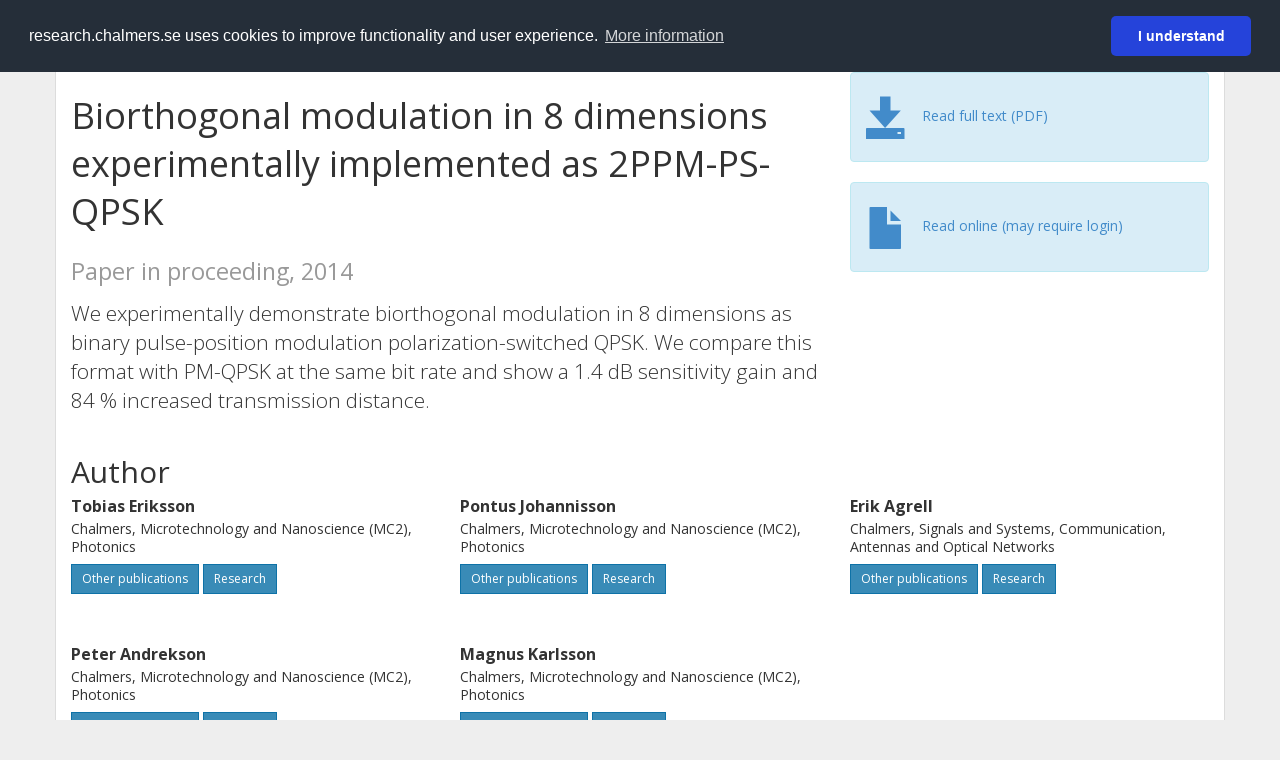

--- FILE ---
content_type: text/html; charset=utf-8
request_url: https://research.chalmers.se/en/publication/?id=526505
body_size: 8713
content:
 
<!DOCTYPE html>
<html lang="en">
<head>
    <meta charset="utf-8">
    <meta http-equiv="X-UA-Compatible" content="IE=edge">

    <!-- Deleted records, should render a 404 (410) header -->

    <!-- Language -->
    <meta http-equiv="content-language" content="en" />

    <!-- Last modified -->
        <meta http-equiv="last-modified" content="Tue, 25 Jan 2022 07:23:29 GMT" />

    <!-- Canonical Link -->
    <link rel="canonical" href="https://research.chalmers.se/en/publication/526505">

            <link rel="alternate" href="https://research.chalmers.se/publication/526505" hreflang="sv" />

    <meta name="viewport" content="width=device-width, initial-scale=1">

    <title>Biorthogonal modulation in 8 dimensions experimentally implemented as 2PPM-PS-QPSK</title>

    <!-- Google verification -->
    <meta name="google-site-verification" content="KztW4uXtIl0lSe0I77op41ztNUwk4GVRHFTAMjHds3M" />

    <!-- Bing validation -->
    <meta name="msvalidate.01" content="D364378053D48F05E4CC95689E6B38DC" />

    <!-- Yandex validation -->
    <meta name="yandex-verification" content="e87f308bde00cf8a" />

        <!-- Highwire Press standard meta tags -->
        <meta name="citation_title" content="Biorthogonal modulation in 8 dimensions experimentally implemented as 2PPM-PS-QPSK" />
                <meta name="citation_author" content="Tobias Eriksson" />
                <meta name="citation_author" content="Pontus Johannisson" />
                <meta name="citation_author" content="Erik Agrell" />
                <meta name="citation_author" content="Peter Andrekson" />
                <meta name="citation_author" content="Magnus Karlsson" />
            <meta name="citation_abstract" content="We experimentally demonstrate biorthogonal modulation in 8 dimensions as binary pulse-position modulation polarization-switched QPSK. We compare this format with PM-QPSK at the same bit rate and show a 1.4 dB sensitivity gain and 84 % increased transmission distance." />
        <meta name="citation_language" content="en" />
        <meta name="citation_publication_date" content="2014" />
        <meta name="citation_online_date" content="10/7/2017 10:39:45 PM" />
            <meta name="citation_journal_title" content="Optical Fiber Communication Conference, OFC 2014" />
            <meta name="citation_firstpage" content="Art. no. 6886984" />
            <meta name="citation_isbn" content="9781557529930" />
            <meta name="citation_doi" content="10.1364/OFC.2014.W1A.5" />
            <meta name="citation_pdf_url" content="http://publications.lib.chalmers.se/records/fulltext/197743/local_197743.pdf" />
        <meta name="citation_abstract_html_url" content="https://research.chalmers.se/en/publication/526505" />
        <!-- Dublin Core -->
        <meta name="DC.title" content="Biorthogonal modulation in 8 dimensions experimentally implemented as 2PPM-PS-QPSK" />
                <meta name="DC.creator" content="Tobias Eriksson" />
                <meta name="DC.creator" content="Pontus Johannisson" />
                <meta name="DC.creator" content="Erik Agrell" />
                <meta name="DC.creator" content="Peter Andrekson" />
                <meta name="DC.creator" content="Magnus Karlsson" />
        <meta name="DC.issued" content="2014" />
            <meta name="DC.ispartof" content="Optical Fiber Communication Conference, OFC 2014" />
            <meta name="DC.identifier" content="doi:10.1364/OFC.2014.W1A.5" />
            <meta name="DC.citation.spage" content="Art. no. 6886984" />
            <meta name="DC.identifier" content="isbn:9781557529930" />
        <meta name="DC.language" content="en" />
        <meta name="DC.format" content="text" />

    <!-- JSON+LD (structured data, only for Chalmers theses for now)-->

    <!-- Twitter -->
    <meta name="twitter:card" content="summary" />
    <meta name="twitter:title" content="Biorthogonal modulation in 8 dimensions experimentally implemented as 2PPM-PS-QPSK" />
    <meta name="twitter:site" content="https://research.chalmers.se/en/publication/526505" />
    <meta name="twitter:description" content="We experimentally demonstrate biorthogonal modulation in 8 dimensions as binary pulse-position modulation polarization-switched QPSK. We compare this format with PM-QPSK at the same bit rate and show a 1.4 dB sensitivity gain and 84 % increased transmission distance." />
    <meta name="twitter:image" content="https://research.chalmers.se/Images/avancez_small.png" />

    <!-- OG (Facebook) -->
    <meta property="og:url" content="https://research.chalmers.se/en/publication/526505" />
    <meta property="og:type" content="article" />
    <meta property="og:site_name" content="research.chalmers.se" />
    <meta property="og:title" content="Biorthogonal modulation in 8 dimensions experimentally implemented as 2PPM-PS-QPSK" />
    <meta property="og:description" content="We experimentally demonstrate biorthogonal modulation in 8 dimensions as binary pulse-position modulation polarization-switched QPSK. We compare this format with PM-QPSK at the same bit rate and show a 1.4 dB sensitivity gain and 84 % increased transmission distance." />
    <meta property="og:image" content="https://research.chalmers.se/Images/avancez_small.png" />

    <!-- General content metatags -->
    <!-- Description -->
        <meta name="description" content="We experimentally demonstrate biorthogonal modulation in 8 dimensions as binary pulse-position modulation polarization-switched QPSK. We compare this format with PM-QPSK at the same bit rate and show a 1.4 dB sensitivity gain and 84 % increased transmission distance." />

    <!-- Keywords -->
    <meta name="keywords" content="forskning, publikationer, projekt, research, publications, projects, Chalmers" />

    <!-- Favicon -->
    <link rel="icon" href="/Images/favicon.ico" type="image/vnd.microsoft.icon" />

    <!-- Bootstrap styles -->
    <link rel="stylesheet" href="//netdna.bootstrapcdn.com/bootstrap/3.1.1/css/bootstrap.min.css">
    <!--<link rel="stylesheet" href="//maxcdn.bootstrapcdn.com/bootstrap/4.0.0-alpha.6/css/bootstrap.min.css" integrity="sha384-rwoIResjU2yc3z8GV/NPeZWAv56rSmLldC3R/AZzGRnGxQQKnKkoFVhFQhNUwEyJ" crossorigin="anonymous"> b-9ft0zrx8l3-->
    <!-- Local fonts and styles -->
    <link href="//fonts.googleapis.com/css?family=Open+Sans:400,300,600,700|Merriweather:400,300,700" rel="stylesheet" type="text/css">
    <link rel="stylesheet" href="/css/styles.css?magic=107FE33422254612195EE9B974345927D118D2EA9D87CCC26825146C4E14CE40">

    <!-- jQuery (necessary for Bootstrap's JavaScript plugins) -->
    <!-- <script src="//ajax.googleapis.com/ajax/libs/jquery/1.11.0/jquery.min.js"></script> -->
    <script src="//code.jquery.com/jquery-1.11.0.min.js"></script>

    <!-- Bootstrap, latest compiled and minified JavaScript -->
    <script src="//netdna.bootstrapcdn.com/bootstrap/3.1.1/js/bootstrap.min.js"></script>

    <!-- TinyMCE WYSIWYG HTML editor -->
    <script type="text/javascript" src="/scripts/tinymce/tinymce.min.js"></script>

    <!-- Select2 -->
    <link href="//cdnjs.cloudflare.com/ajax/libs/select2/4.0.1/css/select2.min.css" rel="stylesheet" />
    <script src="//cdnjs.cloudflare.com/ajax/libs/select2/4.0.1/js/select2.min.js"></script>

    <!-- Morris: http://www.oesmith.co.uk/morris.js/ -->
    <!--<link rel="stylesheet" href="http://cdn.oesmith.co.uk/morris-0.4.3.min.css">
    <script src="//cdnjs.cloudflare.com/ajax/libs/raphael/2.1.0/raphael-min.js"></script>
    <script src="http://cdn.oesmith.co.uk/morris-0.4.3.min.js"></script> b-9ft0zrx8l3-->
    <!-- jQuery Tablesorter on CDN -->
    <script src="//cdnjs.cloudflare.com/ajax/libs/jquery.tablesorter/2.16.4/jquery.tablesorter.min.js"></script>

    <!-- Moment with langs, used by DateTimePicker? -->

    <!-- jQuery Searcher Plugin -->
    <!--<script src="/scripts/jquery.searcher.js"></script> b-9ft0zrx8l3-->
    <!-- readmore Plugin -->

    <!-- jQuery Validation -->
    <!-- <script src="//ajax.aspnetcdn.com/ajax/jquery.validate/1.13.1/jquery.validate.min.js"></script> -->
    <!-- <script src="//code.angularjs.org/1.2.5/angular.js" data-semver="1.2.5" data-require="angular.js@1.2.5"></script>
    <script src="/scripts/showErrors.min.js"></script> -->
    <!-- spin.js -->
    <!--<script src="/scripts/spin.min.js"></script> b-9ft0zrx8l3-->
    <!-- Bootstrap DateTimePicker -->
    <link rel="stylesheet" href="/css/bootstrap-datetimepicker.min.css">

    <!-- Windows Azure end user analytics -->
    <!--<script type="text/javascript">
        window.appInsights = { queue: [], applicationInsightsId: null, accountId: null, appUserId: null, configUrl: null, start: function (n) { function u(n) { t[n] = function () { var i = arguments; t.queue.push(function () { t[n].apply(t, i) }) } } function f(n, t) { if (n) { var u = r.createElement(i); u.type = "text/javascript"; u.src = n; u.async = !0; u.onload = t; u.onerror = t; r.getElementsByTagName(i)[0].parentNode.appendChild(u) } else t() } var r = document, t = this, i; t.applicationInsightsId = n; u("logEvent"); u("logPageView"); i = "script"; f(t.configUrl, function () { f("//az416426.vo.msecnd.net/scripts/a/ai.0.7.js") }); t.start = function () { } } };
        appInsights.start("e27f946e-5139-4197-923f-575eb7b7dea9");
        appInsights.logPageView();
    </script> b-9ft0zrx8l3-->
    <!-- Google Maps API v3 -->

    <!-- Local Javascript -->
    <script type="text/javascript" src="/FrontendDist/CResearch.Pages.Master.min.js?magic=107FE33422254612195EE9B974345927D118D2EA9D87CCC26825146C4E14CE40"></script>

    <!-- Cookie consent -->
    <link rel="stylesheet" type="text/css" href="/css/cookieconsent.min.css" />

    <!-- HTML5 Shim and Respond.js IE8 support of HTML5 elements and media queries -->
    <!-- WARNING: Respond.js doesn't work if you view the page via file:// -->
    <!--[if lt IE 9]>
        <script src="https://oss.maxcdn.com/libs/html5shiv/3.7.0/html5shiv.js"></script>
        <script src="https://oss.maxcdn.com/libs/respond.js/1.4.2/respond.min.js"></script>
    <![endif]-->
</head>
<body>
    <nav b-9ft0zrx8l3 class="navbar navbar-inverse navbar-top" role="navigation">
        <div b-9ft0zrx8l3 class="container">
            <a b-9ft0zrx8l3 class="skip-main" href="#maincontent">Skip to main content</a>
            <!-- container-fluid -->
            <div b-9ft0zrx8l3 class="navbar-header">
                    <a b-9ft0zrx8l3 class="navbar-brand pull-left" href="/en/"><span b-9ft0zrx8l3 class="brand-main">research</span>.chalmers.se</a>
            </div>
            <ul b-9ft0zrx8l3 class="nav navbar-nav navbar-right">
                <li b-9ft0zrx8l3>
                            <p class="navbar-text" style="margin-left: 15px;">
            <a class="navbar-link" href="/publication/?id=526505" id="language" title="Visa denna sida p&#xE5; svenska", pageLinkText)">
                <span class="glyphicon glyphicon-globe"></span> P&#xE5; svenska <!--<img src="/images/language-icon-sv.png" alt="" />-->
            </a>
        </p>
</partial>
                </li>
                <li b-9ft0zrx8l3>
                    
	<p class="navbar-text navbar-right pull-right">
            <p class="navbar-text" style="margin-left: 15px;">
                <a id="navbarLink" class="navbar-link" href="/Account/Login?returnUrl=/en/publication/">
                    <span class="glyphicon glyphicon-log-in"></span> Login
                </a>
            </p>
</p>
</partial>
                </li>
            </ul>
        </div>
    </nav>

    <div b-9ft0zrx8l3 class="container container-content" id="maincontent" tabindex="-1" aria-label="Main">
        

    <link rel="stylesheet" href="/css/PublicationPage.css?magic=107FE33422254612195EE9B974345927D118D2EA9D87CCC26825146C4E14CE40">
    <script type="text/javascript" src="/scripts/knockout-3.4.0.js"></script>
    <script type="text/javascript" src="/scripts/lodash.min.js"></script>
    <script type="text/javascript" src="/scripts/moment-timezone-with-data.min.js"></script>
    <script type="text/javascript" src="/FrontendDist/CResearch.min.js"></script>
    <script type="text/javascript" src="/FrontendDist/CResearch.Pages.PublicationPage.js"></script>
    <script type="text/javascript">
        ChalmersResearch.Pages.PublicationPage.ViewModel.applyBindings('en', { DispDate: null, DispDateEnd: null }, new Date(1768588115997));
    </script>
    <!-- Page metadata -->
    <!-- Last modified -->
    <!-- canonical link -->
    <!-- Publication Details -->
    <div id="divPublicationPage" style="margin-top: 20px;">


        <div class="row" itemscope="metadata">
            <div class="col-md-8">

            <h1 id="publication-title" itemprop="name">
                Biorthogonal modulation in 8 dimensions experimentally implemented as 2PPM-PS-QPSK
                <div class="small" style="margin-top: 24px; margin-bottom: 16px;">
                        <span>Paper in proceeding, 2014</span>
                </div>
            </h1>

                    <div id="publication-abstract" class="lead" itemprop="description" data-bind="readmore: getReadmoreParams()">
                        We experimentally demonstrate biorthogonal modulation in 8 dimensions as binary pulse-position modulation polarization-switched QPSK. We compare this format with PM-QPSK at the same bit rate and show a 1.4 dB sensitivity gain and 84 % increased transmission distance.
                    </div>


            </div>
            <div class="col-md-4">

                        <div class="alert alert-info">
                            <div class="fulltexturl">
                                        <a target="_blank" href="http://publications.lib.chalmers.se/records/fulltext/197743/local_197743.pdf">
                                            <span class="glyphicon glyphicon-save"></span>
                                            <span data-bind="html: translations.downloadMainFulltext"></span>
                                        </a>
                            </div>
                        </div>
                        <div class="alert alert-info">
                            <div class="fulltexturl">
                                <a target="_blank" href="https://dx.doi.org/10.1364/ofc.2014.w1a.5">
                                    <span class="glyphicon glyphicon-file"></span> <span data-bind="html: translations.showExternFullText"></span>
                                </a>
                            </div>
                        </div>
            </div>
        </div>

        <div class="row">
            <div class="col-md-12">
                    <div class="row">
                        <div class="col-md-12 col-md-12" data-bind="">
                            <!--<h2 data-bind="text: translations.authorHeading"></h2>-->
                                    <h2>
Author                                    </h2>
                                <div class="row">
                                        <div class="col-md-4" style="margin-bottom: 24px;">
                                            <div style="margin-bottom: 28px;">
                                                <h3 class="personName list-group-item-heading">Tobias Eriksson</h3>
                                                        <p class="organizationName list-group-item-text">
Chalmers, Microtechnology and Nanoscience (MC2), Photonics                                                        </p>

                                                <div class="button-bar">
                                                            <a class="btn btn-sm btn-primary" title="All publications where Tobias Eriksson participates" href="/en/organization/?f_person=cee81994-3db8-471e-b0bf-3dec3ef63eb0|Tobias+Eriksson&tab=publications">Other publications</a>
                                                            <a class="btn btn-sm btn-primary" title="Research Profile for Tobias Eriksson" href="/en/person/tobier">Research</a>
                                                </div>
                                            </div>
                                        </div>
                                        <div class="col-md-4" style="margin-bottom: 24px;">
                                            <div style="margin-bottom: 28px;">
                                                <h3 class="personName list-group-item-heading">Pontus Johannisson</h3>
                                                        <p class="organizationName list-group-item-text">
Chalmers, Microtechnology and Nanoscience (MC2), Photonics                                                        </p>

                                                <div class="button-bar">
                                                            <a class="btn btn-sm btn-primary" title="All publications where Pontus Johannisson participates" href="/en/organization/?f_person=1769d764-c921-43d0-82d5-d886589a63fb|Pontus+Johannisson&tab=publications">Other publications</a>
                                                            <a class="btn btn-sm btn-primary" title="Research Profile for Pontus Johannisson" href="/en/person/elfpj">Research</a>
                                                </div>
                                            </div>
                                        </div>
                                        <div class="col-md-4" style="margin-bottom: 24px;">
                                            <div style="margin-bottom: 28px;">
                                                <h3 class="personName list-group-item-heading">Erik Agrell</h3>
                                                        <p class="organizationName list-group-item-text">
Chalmers, Signals and Systems, Communication, Antennas and Optical Networks                                                        </p>

                                                <div class="button-bar">
                                                            <a class="btn btn-sm btn-primary" title="All publications where Erik Agrell participates" href="/en/organization/?f_person=d2d4eded-76c1-4f1c-997c-bb6fb0ff359f|Erik+Agrell&tab=publications">Other publications</a>
                                                            <a class="btn btn-sm btn-primary" title="Research Profile for Erik Agrell" href="/en/person/agrell">Research</a>
                                                </div>
                                            </div>
                                        </div>
                                            <div class="clearfix"></div>
                                        <div class="col-md-4" style="margin-bottom: 24px;">
                                            <div style="margin-bottom: 28px;">
                                                <h3 class="personName list-group-item-heading">Peter Andrekson</h3>
                                                        <p class="organizationName list-group-item-text">
Chalmers, Microtechnology and Nanoscience (MC2), Photonics                                                        </p>

                                                <div class="button-bar">
                                                            <a class="btn btn-sm btn-primary" title="All publications where Peter Andrekson participates" href="/en/organization/?f_person=ef0dd41a-d3c2-4d93-adc2-e403521cca4b|Peter+Andrekson&tab=publications">Other publications</a>
                                                            <a class="btn btn-sm btn-primary" title="Research Profile for Peter Andrekson" href="/en/person/andrekso">Research</a>
                                                </div>
                                            </div>
                                        </div>
                                        <div class="col-md-4" style="margin-bottom: 24px;">
                                            <div style="margin-bottom: 28px;">
                                                <h3 class="personName list-group-item-heading">Magnus Karlsson</h3>
                                                        <p class="organizationName list-group-item-text">
Chalmers, Microtechnology and Nanoscience (MC2), Photonics                                                        </p>

                                                <div class="button-bar">
                                                            <a class="btn btn-sm btn-primary" title="All publications where Magnus Karlsson participates" href="/en/organization/?f_person=4e475193-e80f-4eff-b99b-16b7a27cb19d|Magnus+Karlsson&tab=publications">Other publications</a>
                                                            <a class="btn btn-sm btn-primary" title="Research Profile for Magnus Karlsson" href="/en/person/magkar">Research</a>
                                                </div>
                                            </div>
                                        </div>
                                </div>
                        </div>
                    </div>

                    <div class="row">
                        <div class="col-md-12">
                            <h2 data-bind="text: translations.sourceHeading"></h2>
                                <h4>Optical Fiber Communication Conference, OFC 2014</h4>
                            <p>
                            </p>
<!-- ko text: translations.pages --><!-- /ko --> Art. no. 6886984-


                                    <br />9781557529930 (ISBN)
                        </div>
                    </div>





                    <div class="row">
                        <div class="col-md-12">
                            <h2 style="margin-top: 40px;" data-bind="text: translations.categoriesHeading"></h2>
                        </div>
                    </div>
                    <div class="row categories">
                                <div class="col-md-4 clearfix" style="margin-bottom: 28px;">
                                        <h3 class="categoryName list-group-item-heading">Subject Categories (SSIF 2011)</h3>
                                        <p class="list-group-item-text alert alert-info">Atom and Molecular Physics and Optics</p>
                                </div>
                    </div>

                    <div class="row">
                        <div class="col-md-12">
                            <h2 data-bind="text: translations.identifiers"></h2>
                        </div>
                    </div>
                    <div class="row">
                                <div class="col-md-4" style="margin-bottom: 20px;">
                                    <h3 class="categoryName list-group-item-heading">DOI</h3>
                                    <p class="list-group-item-text">10.1364/ofc.2014.w1a.5</p>
                                    <div class="button-bar">
                                            <a class="btn btn-sm btn-primary" title="Show publication data connected to DOI" href="https://dx.doi.org/10.1364/ofc.2014.w1a.5">Publication data connected to DOI</a>
                                    </div>
                                </div>
                                <div class="col-md-4" style="margin-bottom: 20px;">
                                    <h3 class="categoryName list-group-item-heading">ISBN</h3>
                                    <p class="list-group-item-text">9781557529930</p>
                                </div>
                    </div>



                <div class="row">
                    <div class="col-md-12">
                            <h2>More information</h2>

                    </div>
                </div>

                <div class="row">
                            <div class="col-md-4" style="margin-bottom: 28px;">
                                    <h3 class="organizationName list-group-item-heading">Latest update</h3>
                                1/25/2022 
                            </div>
                </div>
            </div>


        </div>

    </div>

    </div>

    
<div class="footer-bottom">
    <div class="container container-footer">
        <div class="row">
            <div class="col-md-4">
                    <p class="footer-headings">Feedback and support</p>
                    <div class="row">
                        <form id="FeedbackForm" role="form" action="" method="post" aria-label="Feedback form">
                            <div class="col-lg-12">
                                <p>
                                    If you have questions, need help, find a bug or just want to give us feedback you may use this form, or contact us per e-mail research.lib@chalmers.se.
                                </p>
                                <div id="FeedbackFormResponsePositive" style="display:none;">
                                    <div class="alert alert-success" role="alert">
                                        <strong>Your feedback has been sent!</strong>
                                        We will get back to you as soon as possible. Thank you.
                                    </div>
                                    <p>
                                        <a onclick="ShowFeedbackForm()" class="btn btn-info">Send more feedback</a>
                                    </p>
                                </div>
                                <div id="FeedbackFormResponseNegative" style="display:none;">
                                    <div class="alert alert-danger" role="alert">
                                        <strong>Something went wrong!</strong>
                                        We're not sure why. This could be temporary. Please try again in a few minutes.
                                    </div>
                                </div>
                                <div id="FeedbackFormInputs">
                                    <div class="form-group">
                                        <label for="FeedbackInputMessage">Message</label>
                                        <textarea name="FeedbackInputMessage" id="FeedbackInputMessage" class="form-control" rows="8" aria-label="Enter your message here" required></textarea>
                                    </div>
                                    <div class="form-group">
                                        <label for="FeedbackInputEmail">Your email address</label>
                                        <input type="email" class="form-control" id="FeedbackInputEmail" name="FeedbackInputEmail" value="" placeholder="" aria-label="Enter your e-mail address here" title="E-mail" required>
                                    </div>
                                    <input type="submit" name="submit" id="submit" aria-label="Submit" value="Send feedback" class="btn btn-info">
                                </div>
                            </div>
                        <input name="__RequestVerificationToken" type="hidden" value="CfDJ8KfpKR_RLv5JrQmJcIxFwwZWFW0ZfpR2ZVUfNZ5jN9Q_egJ0vs4zXVddzIuZcALVfGHjmA-8_pPOxhQyrDzsNQzy2dPFdPhiHRwmLr-73MWDD1b2ieOxRFDsv0UZcCnU_Y6ukp3QSrlA4WiHa0w5ye8" /></form>
                    </div>
            </div>
            <div class="col-md-4">
                    <p class="footer-headings">
                        About
                    </p>
                    <p>
                        Research.chalmers.se contains research information from Chalmers University of Technology, Sweden. It includes information on projects, publications, research funders and collaborations.
                    </p>
                    <p><a href="/en/about/">More about coverage period and what is publicly available</a></p>
                    <p><a href="/en/privacy/">Privacy and cookies</a></p>
                    <p><a href="/en/accessibility/">Accessibility</a></p>
                    <div class="simple-info-box__container">
                        <a href="#" tabindex="-1"
                           onclick="event.preventDefault(); event.currentTarget.parentElement.querySelector('div').classList.toggle('simple-info-box__text--visible')"
                           onblur="event.preventDefault(); event.currentTarget.parentElement.querySelector('div').classList.remove('simple-info-box__text--visible')"><span aria-hidden="true">Bibliography processing</span></a>
                        <div class="simple-info-box__text" onmousedown="event.preventDefault()" onkeydown="event.preventDefault()" role="button">
                            <p>
                                <a href="https://citationstyles.org/" target="_blank">Citation Style Language</a><br />
                                <a href="https://github.com/Juris-M/citeproc-js" target="_blank">citeproc-js (Frank Bennett)</a>
                            </p>
                        </div>
                    </div>
            </div>
            <div class="col-md-4 col-image-mark">
                    <p class="footer-headings">Links</p>
                    <div>
                        <a href="https://www.lib.chalmers.se/en/">Chalmers Library</a>
                    </div>
                    <div>
                        <a href="https://www.chalmers.se/en/research/">Chalmers Research</a>
                    </div>
                    <div>
                        <a href="https://odr.chalmers.se">Chalmers Student Theses</a>
                    </div>
                    <p class="footer-headings">Chalmers University of Technology</p>
                    <p>
                        SE-412 96 GOTHENBURG, SWEDEN<br />
                        PHONE: +46 (0)31-772 10 00<br />
                        <a href="https://www.chalmers.se/en">WWW.CHALMERS.SE</a>
                    </p>

                <div class="image-mark"></div>
            </div>
        </div>
    </div>

        <!-- Matomo -->
        <script>
            var _paq = window._paq = window._paq || [];
            /* tracker methods like "setCustomDimension" should be called before "trackPageView" */
            _paq.push(['trackPageView']);
            _paq.push(['enableLinkTracking']);
            (function () {
                var u = "//matomo.lib.chalmers.se/";
                _paq.push(['setTrackerUrl', u + 'matomo.php']);
                _paq.push(['setSiteId', '5']);
                var d = document, g = d.createElement('script'), s = d.getElementsByTagName('script')[0];
                g.async = true; g.src = u + 'matomo.js'; s.parentNode.insertBefore(g, s);
            })();
        </script>
        <noscript><p><img src="//matomo.lib.chalmers.se/matomo.php?idsite=5" style="border:0;" alt="Matomo image used for tracking purposes" /></p></noscript>
        <!-- End Matomo Code -->
</div>
</partial>

        <!-- Cookie consent -->
        <script src="/scripts/cookieconsent.min.js" data-cfasync="false"></script>
        <script>
            window.cookieconsent.initialise({
                "palette": {
                    "popup": {
                        "background": "#252e39",
                        "text": "#ffffff"
                    },
                    "button": {
                        "background": "#2543da",
                        "text": "#ffffff"
                    }
                },
                "theme": "classic",
                "position": "top",
                "content": {
                    "message": "research.chalmers.se uses cookies to improve functionality and user experience.",
                    "allow": "I understand",
                    "dismiss": "I understand",
                    "deny": "Neka",
                    "link": "More information",
                    "href": "https://research.chalmers.se/en/privacy/"
                }
            });
        </script>

</body>
</html>